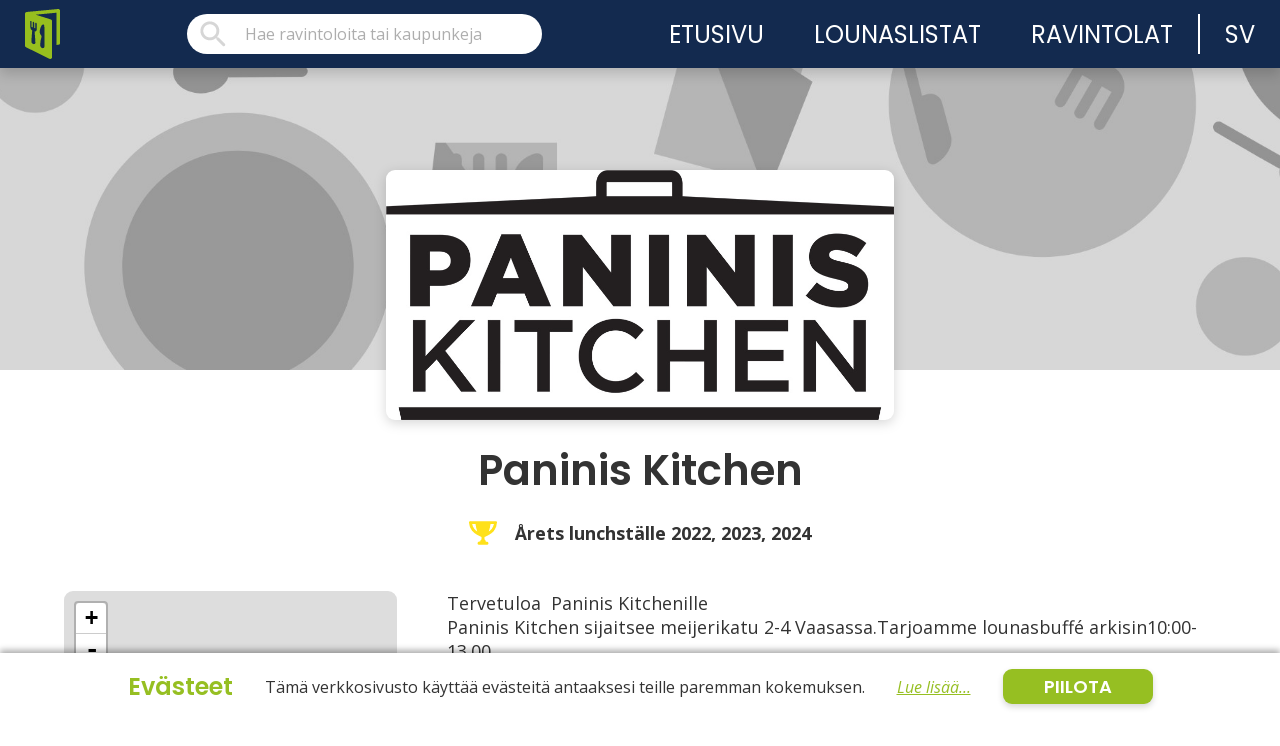

--- FILE ---
content_type: text/html; charset=UTF-8
request_url: https://www.lounastauko.fi/ravintola/paninis_kitchen/2023/27
body_size: 7480
content:
<!DOCTYPE html>
<html lang='fi'>
<head>
    
    <!-- Google tag (gtag.js) -->
    <script async src="https://www.googletagmanager.com/gtag/js?id=G-VNKZETLP27"></script>
    <script>
    window.dataLayer = window.dataLayer || [];
    function gtag(){dataLayer.push(arguments);}
    gtag('js', new Date());

    gtag('config', 'G-VNKZETLP27');
    </script>
    <meta charset='UTF-8'>
    <meta name='viewport' content='width=device-width, initial-scale=1.0'>
    <meta http-equiv='X-UA-Compatible' content='ie=edge'>
    <meta name='theme-color' content='#132A4F'>
    <meta name='token' content='3ca5fcee4e3ab69fe0aa9001b142374b30c6a9fa3ef6e80697'>
    <meta name='description' content='Tervetuloa  Paninis Kitchenille
Paninis Kitchen sijaitsee meijerikatu 2-4 Vaasassa.Tarjoamme lounasbuffé arkisin10:00-13.00

Paninis Kitchen lounas kahvila Mini-manin tiloissa tarj...'>    <meta property='og:image' content='https://www.lounastauko.fi/media/uploads/lr_5e29c98e2dfb1lunchlogo_135_big.jpeg'> 
    <link rel='shortcut icon' href='/media/logos/icon_logo_large.png'>
    <link rel='icon' href='/media/logos/icon_logo_large.png'>
    
    <link href='https://fonts.googleapis.com/css?family=Open+Sans:400,400i,700|Poppins:400,500,600,900&display=swap' rel='stylesheet'>

    <link rel='stylesheet' type='text/css' href='/style/css/main.css?v=1.1.0'>
    
    <script src='/scripts/api/jquery-3.4.1.min.js' defer></script>

    <title>Paninis Kitchen</title>
</head>
<body>
        <div id='page'>
        <nav>
    <a id='search-button' class='nav-button'><svg xmlns="http://www.w3.org/2000/svg" width="24" height="24" viewBox="0 0 24 24"><path fill="none" d="M0 0h24v24H0V0z"/><path d="M15.5 14h-.79l-.28-.27c1.2-1.4 1.82-3.31 1.48-5.34-.47-2.78-2.79-5-5.59-5.34-4.23-.52-7.79 3.04-7.27 7.27.34 2.8 2.56 5.12 5.34 5.59 2.03.34 3.94-.28 5.34-1.48l.27.28v.79l4.25 4.25c.41.41 1.08.41 1.49 0 .41-.41.41-1.08 0-1.49L15.5 14zm-6 0C7.01 14 5 11.99 5 9.5S7.01 5 9.5 5 14 7.01 14 9.5 11.99 14 9.5 14z"/></svg></a>

    <a id='page-logo' href='/'>
        <img id='logo' src='/media/logos/lounastauko_logo.svg' alt='lounastauko'>
        <img id='logo-icon' src='/media/logos/icon_logo.svg' alt='lounastauko'>
    </a>

    <div class='search-group'>
        <label id='search' for='search-field'>
            <svg xmlns="http://www.w3.org/2000/svg" width="24" height="24" viewBox="0 0 24 24"><path fill="none" d="M0 0h24v24H0V0z"/><path d="M15.5 14h-.79l-.28-.27c1.2-1.4 1.82-3.31 1.48-5.34-.47-2.78-2.79-5-5.59-5.34-4.23-.52-7.79 3.04-7.27 7.27.34 2.8 2.56 5.12 5.34 5.59 2.03.34 3.94-.28 5.34-1.48l.27.28v.79l4.25 4.25c.41.41 1.08.41 1.49 0 .41-.41.41-1.08 0-1.49L15.5 14zm-6 0C7.01 14 5 11.99 5 9.5S7.01 5 9.5 5 14 7.01 14 9.5 11.99 14 9.5 14z"/></svg>
            <label for='search-field' class='screen-reader'>Hae ravintoloita tai kaupunkeja</label>
            <input id='search-field' name='search' type='search' placeholder='Hae ravintoloita tai kaupunkeja'>
        </label>

        <div id='search-results' class='display-none'></div>
    </div>

    <a id='menu-button' class='nav-button'>
        <span></span>
        <span></span>
        <span></span>
    </a>

    <div id='nav-links'>
                    <div class='nav-link-container '>
                                    <a class='nav-link ' href='/'><span class='nav-link-text'><svg xmlns="http://www.w3.org/2000/svg" width="24" height="24" viewBox="0 0 24 24"><path fill="none" d="M0 0h24v24H0V0z"/><path d="M10 19v-5h4v5c0 .55.45 1 1 1h3c.55 0 1-.45 1-1v-7h1.7c.46 0 .68-.57.33-.87L12.67 3.6c-.38-.34-.96-.34-1.34 0l-8.36 7.53c-.34.3-.13.87.33.87H5v7c0 .55.45 1 1 1h3c.55 0 1-.45 1-1z"/></svg>etusivu</span></a>
                            </div>
                    <div class='nav-link-container expandable'>
                                    <a class='nav-link ' href='/kaupunkeja'><span class='nav-link-text'><svg xmlns="http://www.w3.org/2000/svg" width="24" height="24" viewBox="0 0 24 24"><path fill="none" d="M0 0h24v24H0V0z"/><path d="M8.1 13.34l2.83-2.83-6.19-6.18c-.48-.48-1.31-.35-1.61.27-.71 1.49-.45 3.32.78 4.56l4.19 4.18zm6.78-1.81c1.53.71 3.68.21 5.27-1.38 1.91-1.91 2.28-4.65.81-6.12-1.46-1.46-4.2-1.1-6.12.81-1.59 1.59-2.09 3.74-1.38 5.27L4.4 19.17c-.39.39-.39 1.02 0 1.41.39.39 1.02.39 1.41 0L12 14.41l6.18 6.18c.39.39 1.02.39 1.41 0 .39-.39.39-1.02 0-1.41L13.41 13l1.47-1.47z"/></svg>lounaslistat</span><span class='expand-dropdown'><svg xmlns="http://www.w3.org/2000/svg" width="24" height="24" viewBox="0 0 24 24"><path opacity=".87" fill="none" d="M24 24H0V0h24v24z"/><path d="M7.38 21.01c.49.49 1.28.49 1.77 0l8.31-8.31c.39-.39.39-1.02 0-1.41L9.15 2.98c-.49-.49-1.28-.49-1.77 0s-.49 1.28 0 1.77L14.62 12l-7.25 7.25c-.48.48-.48 1.28.01 1.76z"/></svg></span></a>
                
                    <div class='dropdown'>
                        <div class='cities-dropdown'>
                                                            <a class='city-link' href='/bromarv'><svg xmlns="http://www.w3.org/2000/svg" width="24" height="24" viewBox="0 0 24 24"><path fill="none" d="M0 0h24v24H0V0z"/><path d="M15 11V5.83c0-.53-.21-1.04-.59-1.41L12.7 2.71c-.39-.39-1.02-.39-1.41 0l-1.7 1.7C9.21 4.79 9 5.3 9 5.83V7H5c-1.1 0-2 .9-2 2v10c0 1.1.9 2 2 2h14c1.1 0 2-.9 2-2v-6c0-1.1-.9-2-2-2h-4zm-8 8H5v-2h2v2zm0-4H5v-2h2v2zm0-4H5V9h2v2zm6 8h-2v-2h2v2zm0-4h-2v-2h2v2zm0-4h-2V9h2v2zm0-4h-2V5h2v2zm6 12h-2v-2h2v2zm0-4h-2v-2h2v2z"/></svg>Bromarv</a>
                                                            <a class='city-link' href='/hanko'><svg xmlns="http://www.w3.org/2000/svg" width="24" height="24" viewBox="0 0 24 24"><path fill="none" d="M0 0h24v24H0V0z"/><path d="M15 11V5.83c0-.53-.21-1.04-.59-1.41L12.7 2.71c-.39-.39-1.02-.39-1.41 0l-1.7 1.7C9.21 4.79 9 5.3 9 5.83V7H5c-1.1 0-2 .9-2 2v10c0 1.1.9 2 2 2h14c1.1 0 2-.9 2-2v-6c0-1.1-.9-2-2-2h-4zm-8 8H5v-2h2v2zm0-4H5v-2h2v2zm0-4H5V9h2v2zm6 8h-2v-2h2v2zm0-4h-2v-2h2v2zm0-4h-2V9h2v2zm0-4h-2V5h2v2zm6 12h-2v-2h2v2zm0-4h-2v-2h2v2z"/></svg>Hanko</a>
                                                            <a class='city-link' href='/karjaa'><svg xmlns="http://www.w3.org/2000/svg" width="24" height="24" viewBox="0 0 24 24"><path fill="none" d="M0 0h24v24H0V0z"/><path d="M15 11V5.83c0-.53-.21-1.04-.59-1.41L12.7 2.71c-.39-.39-1.02-.39-1.41 0l-1.7 1.7C9.21 4.79 9 5.3 9 5.83V7H5c-1.1 0-2 .9-2 2v10c0 1.1.9 2 2 2h14c1.1 0 2-.9 2-2v-6c0-1.1-.9-2-2-2h-4zm-8 8H5v-2h2v2zm0-4H5v-2h2v2zm0-4H5V9h2v2zm6 8h-2v-2h2v2zm0-4h-2v-2h2v2zm0-4h-2V9h2v2zm0-4h-2V5h2v2zm6 12h-2v-2h2v2zm0-4h-2v-2h2v2z"/></svg>Karjaa</a>
                                                            <a class='city-link' href='/pietarsaari'><svg xmlns="http://www.w3.org/2000/svg" width="24" height="24" viewBox="0 0 24 24"><path fill="none" d="M0 0h24v24H0V0z"/><path d="M15 11V5.83c0-.53-.21-1.04-.59-1.41L12.7 2.71c-.39-.39-1.02-.39-1.41 0l-1.7 1.7C9.21 4.79 9 5.3 9 5.83V7H5c-1.1 0-2 .9-2 2v10c0 1.1.9 2 2 2h14c1.1 0 2-.9 2-2v-6c0-1.1-.9-2-2-2h-4zm-8 8H5v-2h2v2zm0-4H5v-2h2v2zm0-4H5V9h2v2zm6 8h-2v-2h2v2zm0-4h-2v-2h2v2zm0-4h-2V9h2v2zm0-4h-2V5h2v2zm6 12h-2v-2h2v2zm0-4h-2v-2h2v2z"/></svg>Pietarsaari</a>
                                                            <a class='city-link' href='/tammisaari'><svg xmlns="http://www.w3.org/2000/svg" width="24" height="24" viewBox="0 0 24 24"><path fill="none" d="M0 0h24v24H0V0z"/><path d="M15 11V5.83c0-.53-.21-1.04-.59-1.41L12.7 2.71c-.39-.39-1.02-.39-1.41 0l-1.7 1.7C9.21 4.79 9 5.3 9 5.83V7H5c-1.1 0-2 .9-2 2v10c0 1.1.9 2 2 2h14c1.1 0 2-.9 2-2v-6c0-1.1-.9-2-2-2h-4zm-8 8H5v-2h2v2zm0-4H5v-2h2v2zm0-4H5V9h2v2zm6 8h-2v-2h2v2zm0-4h-2v-2h2v2zm0-4h-2V9h2v2zm0-4h-2V5h2v2zm6 12h-2v-2h2v2zm0-4h-2v-2h2v2z"/></svg>Tammisaari</a>
                                                            <a class='city-link' href='/tenhola'><svg xmlns="http://www.w3.org/2000/svg" width="24" height="24" viewBox="0 0 24 24"><path fill="none" d="M0 0h24v24H0V0z"/><path d="M15 11V5.83c0-.53-.21-1.04-.59-1.41L12.7 2.71c-.39-.39-1.02-.39-1.41 0l-1.7 1.7C9.21 4.79 9 5.3 9 5.83V7H5c-1.1 0-2 .9-2 2v10c0 1.1.9 2 2 2h14c1.1 0 2-.9 2-2v-6c0-1.1-.9-2-2-2h-4zm-8 8H5v-2h2v2zm0-4H5v-2h2v2zm0-4H5V9h2v2zm6 8h-2v-2h2v2zm0-4h-2v-2h2v2zm0-4h-2V9h2v2zm0-4h-2V5h2v2zm6 12h-2v-2h2v2zm0-4h-2v-2h2v2z"/></svg>Tenhola</a>
                                                            <a class='city-link' href='/vaasa'><svg xmlns="http://www.w3.org/2000/svg" width="24" height="24" viewBox="0 0 24 24"><path fill="none" d="M0 0h24v24H0V0z"/><path d="M15 11V5.83c0-.53-.21-1.04-.59-1.41L12.7 2.71c-.39-.39-1.02-.39-1.41 0l-1.7 1.7C9.21 4.79 9 5.3 9 5.83V7H5c-1.1 0-2 .9-2 2v10c0 1.1.9 2 2 2h14c1.1 0 2-.9 2-2v-6c0-1.1-.9-2-2-2h-4zm-8 8H5v-2h2v2zm0-4H5v-2h2v2zm0-4H5V9h2v2zm6 8h-2v-2h2v2zm0-4h-2v-2h2v2zm0-4h-2V9h2v2zm0-4h-2V5h2v2zm6 12h-2v-2h2v2zm0-4h-2v-2h2v2z"/></svg>Vaasa</a>
                                                    </div>
                    </div>
                            </div>
                    <div class='nav-link-container '>
                                    <a class='nav-link ' href='/ravintolat'><span class='nav-link-text'><svg xmlns="http://www.w3.org/2000/svg" width="24" height="24" viewBox="0 0 24 24"><path fill="none" d="M0 0h24v24H0V0z"/><path d="M12 2C8.13 2 5 5.13 5 9c0 4.17 4.42 9.92 6.24 12.11.4.48 1.13.48 1.53 0C14.58 18.92 19 13.17 19 9c0-3.87-3.13-7-7-7zm0 9.5c-1.38 0-2.5-1.12-2.5-2.5s1.12-2.5 2.5-2.5 2.5 1.12 2.5 2.5-1.12 2.5-2.5 2.5z"/></svg>ravintolat</span></a>
                            </div>
        
        <figure id='nav-line'></figure>

                                    <div class='nav-link-container'>
                    <a id='language-switch' class='nav-link' href='http://lunchpaus.fi/ravintola/paninis_kitchen/2023/27'><svg xmlns="http://www.w3.org/2000/svg" width="24" height="24" viewBox="0 0 24 24"><path fill="none" d="M0 0h24v24H0V0z"/><path d="M11.99 2C6.47 2 2 6.48 2 12s4.47 10 9.99 10C17.52 22 22 17.52 22 12S17.52 2 11.99 2zm6.93 6h-2.95c-.32-1.25-.78-2.45-1.38-3.56 1.84.63 3.37 1.91 4.33 3.56zM12 4.04c.83 1.2 1.48 2.53 1.91 3.96h-3.82c.43-1.43 1.08-2.76 1.91-3.96zM4.26 14C4.1 13.36 4 12.69 4 12s.1-1.36.26-2h3.38c-.08.66-.14 1.32-.14 2s.06 1.34.14 2H4.26zm.82 2h2.95c.32 1.25.78 2.45 1.38 3.56-1.84-.63-3.37-1.9-4.33-3.56zm2.95-8H5.08c.96-1.66 2.49-2.93 4.33-3.56C8.81 5.55 8.35 6.75 8.03 8zM12 19.96c-.83-1.2-1.48-2.53-1.91-3.96h3.82c-.43 1.43-1.08 2.76-1.91 3.96zM14.34 14H9.66c-.09-.66-.16-1.32-.16-2s.07-1.35.16-2h4.68c.09.65.16 1.32.16 2s-.07 1.34-.16 2zm.25 5.56c.6-1.11 1.06-2.31 1.38-3.56h2.95c-.96 1.65-2.49 2.93-4.33 3.56zM16.36 14c.08-.66.14-1.32.14-2s-.06-1.34-.14-2h3.38c.16.64.26 1.31.26 2s-.1 1.36-.26 2h-3.38z"/></svg>sv</a>
                </div>
                                            </div>

    <div id='city-icon-template' class='display-none'><svg xmlns="http://www.w3.org/2000/svg" width="24" height="24" viewBox="0 0 24 24"><path fill="none" d="M0 0h24v24H0V0z"/><path d="M15 11V5.83c0-.53-.21-1.04-.59-1.41L12.7 2.71c-.39-.39-1.02-.39-1.41 0l-1.7 1.7C9.21 4.79 9 5.3 9 5.83V7H5c-1.1 0-2 .9-2 2v10c0 1.1.9 2 2 2h14c1.1 0 2-.9 2-2v-6c0-1.1-.9-2-2-2h-4zm-8 8H5v-2h2v2zm0-4H5v-2h2v2zm0-4H5V9h2v2zm6 8h-2v-2h2v2zm0-4h-2v-2h2v2zm0-4h-2V9h2v2zm0-4h-2V5h2v2zm6 12h-2v-2h2v2zm0-4h-2v-2h2v2z"/></svg></div>
    <div id='location-icon-template' class='display-none'><svg xmlns="http://www.w3.org/2000/svg" width="24" height="24" viewBox="0 0 24 24"><path fill="none" d="M0 0h24v24H0V0z"/><path d="M8.1 13.34l2.83-2.83-6.19-6.18c-.48-.48-1.31-.35-1.61.27-.71 1.49-.45 3.32.78 4.56l4.19 4.18zm6.78-1.81c1.53.71 3.68.21 5.27-1.38 1.91-1.91 2.28-4.65.81-6.12-1.46-1.46-4.2-1.1-6.12.81-1.59 1.59-2.09 3.74-1.38 5.27L4.4 19.17c-.39.39-.39 1.02 0 1.41.39.39 1.02.39 1.41 0L12 14.41l6.18 6.18c.39.39 1.02.39 1.41 0 .39-.39.39-1.02 0-1.41L13.41 13l1.47-1.47z"/></svg></div>

    <script src='/scripts/nav.js' defer></script>
</nav>        <div id='content'>
                <header class=''>
        <div class='header-block image-section restaurant-banner'>
            <div class='image-block single content' style='background-image: url("/media/core/banner.jpg");'></div>
        </div>
    </header>
    
    <main id='restaurant-page'>
        <div class='restaurant-logo-container'><div class='restaurant-logo image-section'><img class='single' src='/media/uploads/5e29c98e2dfb1lunchlogo_135_big.jpg' alt='lunchlogo_135_big.jpg' onerror='this.onerror=null; this.src="/media/core/broken.jpg"'></div></div>        <h1 class='restaurant-name has-logo'>Paninis Kitchen</h1>
        <p class='restaurant-awards'><svg xmlns="http://www.w3.org/2000/svg" viewBox="0 0 28.63 24.35"><defs><style>.cls-1</style></defs><title>trophy</title><g id="Layer_2" data-name="Layer 2"><g id="Layer_1-2" data-name="Layer 1"><path class="cls-1" d="M28.63,1.5s0-.07,0-.11a.92.92,0,0,0,0-.16l0-.13c0-.05,0-.1,0-.15L28.47.82A.75.75,0,0,1,28.4.7L28.31.58,28.22.47l-.11-.1L28,.28,27.88.21,27.75.14,27.61.09l-.14,0-.15,0-.11,0H1.42L1.31,0,1.16,0,1,.09.88.14.75.21.63.28a.52.52,0,0,0-.11.1L.41.47.32.58.24.7A.54.54,0,0,0,.17.83.67.67,0,0,0,.11,1a.88.88,0,0,0,0,.15.7.7,0,0,0,0,.14A.78.78,0,0,0,0,1.4s0,.06,0,.1v.08A15,15,0,0,0,3.19,10c2.37,2.86,7,5.08,9,5.93a4.3,4.3,0,0,0,.48.24v2.72a3,3,0,0,0-.68.61,3,3,0,0,0-.6,1.47h-.95a1.68,1.68,0,0,0-1.68,1.67h0a1.68,1.68,0,0,0,1.68,1.67h7.8a1.67,1.67,0,0,0,1.67-1.67h0A1.67,1.67,0,0,0,18.22,21h-1a2.87,2.87,0,0,0-.6-1.47,3.45,3.45,0,0,0-.5-.51c-.06,0-.12-.06-.17-.1V16.25c.55-.22,6.73-2.76,9.59-6.31a15.18,15.18,0,0,0,3.05-8.36V1.5ZM5.53,8.15A12,12,0,0,1,3.2,3H6.68a35,35,0,0,0,1.74,7.59A12.84,12.84,0,0,1,5.53,8.15Zm17.68-.06a13.16,13.16,0,0,1-3,2.59A34.9,34.9,0,0,0,22,3h3.49A12,12,0,0,1,23.21,8.09Z"/></g></g></svg>Årets lunchställe 2022,  2023,  2024</p>
        

        <div class='organizer'>
            <div class='side-content'>
                <div class='restaurant-location'>
                    <div id='map-container' data-lat='63.10327769162541' data-lng='21.631082296371464'></div>
                    <script src='https://cdnjs.cloudflare.com/ajax/libs/leaflet/1.0.3/leaflet.js' defer></script>
                    <script src='https://cdn.maptiler.com/mapbox-gl-js/v0.53.0/mapbox-gl.js' defer></script>
                    <script src='https://cdn.maptiler.com/mapbox-gl-leaflet/latest/leaflet-mapbox-gl.js' defer></script>
                    <script src='https://cdn.maptiler.com/maptiler-geocoder/v1.1.0/maptiler-geocoder.js'></script>
                    <link rel='stylesheet' href='https://cdnjs.cloudflare.com/ajax/libs/leaflet/1.0.3/leaflet.css'>
                    <link rel='stylesheet' href='https://cdn.maptiler.com/mapbox-gl-js/v0.53.0/mapbox-gl.css'>
                    <link rel='stylesheet' href='https://cdn.maptiler.com/maptiler-geocoder/v1.1.0/maptiler-geocoder.css'>
                </div>

                <address class='info-points'>
                    <span class='address-point'><svg xmlns="http://www.w3.org/2000/svg" width="24" height="24" viewBox="0 0 24 24"><path fill="none" d="M0 0h24v24H0V0z"/><path d="M12 2C8.13 2 5 5.13 5 9c0 4.17 4.42 9.92 6.24 12.11.4.48 1.13.48 1.53 0C14.58 18.92 19 13.17 19 9c0-3.87-3.13-7-7-7zm0 9.5c-1.38 0-2.5-1.12-2.5-2.5s1.12-2.5 2.5-2.5 2.5 1.12 2.5 2.5-1.12 2.5-2.5 2.5z"/></svg><span class='address'>Meijerikatu 2-4 ja Laivakatu13</span></span>
                                            <span class='info-point'><svg xmlns="http://www.w3.org/2000/svg" width="24" height="24" viewBox="0 0 24 24"><path fill="none" d="M0 0h24v24H0V0z"/><path d="M19.23 15.26l-2.54-.29c-.61-.07-1.21.14-1.64.57l-1.84 1.84c-2.83-1.44-5.15-3.75-6.59-6.59l1.85-1.85c.43-.43.64-1.03.57-1.64l-.29-2.52c-.12-1.01-.97-1.77-1.99-1.77H5.03c-1.13 0-2.07.94-2 2.07.53 8.54 7.36 15.36 15.89 15.89 1.13.07 2.07-.87 2.07-2v-1.73c.01-1.01-.75-1.86-1.76-1.98z"/></svg>050-4334170</span>
                                            <span class='info-point'><svg xmlns="http://www.w3.org/2000/svg" width="24" height="24" viewBox="0 0 24 24"><path fill="none" d="M0 0h24v24H0V0z"/><path d="M20 4H4c-1.1 0-1.99.9-1.99 2L2 18c0 1.1.9 2 2 2h16c1.1 0 2-.9 2-2V6c0-1.1-.9-2-2-2zm-.4 4.25l-7.07 4.42c-.32.2-.74.2-1.06 0L4.4 8.25c-.25-.16-.4-.43-.4-.72 0-.67.73-1.07 1.3-.72L12 11l6.7-4.19c.57-.35 1.3.05 1.3.72 0 .29-.15.56-.4.72z"/></svg>info@paniniskitchen.fi</span>
                                            <span class='info-point'><svg xmlns="http://www.w3.org/2000/svg" width="24" height="24" viewBox="0 0 24 24"><path fill="none" d="M0 0h24v24H0V0z"/><path d="M10 19v-5h4v5c0 .55.45 1 1 1h3c.55 0 1-.45 1-1v-7h1.7c.46 0 .68-.57.33-.87L12.67 3.6c-.38-.34-.96-.34-1.34 0l-8.36 7.53c-.34.3-.13.87.33.87H5v7c0 .55.45 1 1 1h3c.55 0 1-.45 1-1z"/></svg>www.paniniskitchen.fi</span>
                                            <span class='info-point'><svg xmlns="http://www.w3.org/2000/svg" width="24" height="24" viewBox="0 0 24 24"><path fill="none" d="M0 0h24v24H0V0z"/><path d="M19.23 15.26l-2.54-.29c-.61-.07-1.21.14-1.64.57l-1.84 1.84c-2.83-1.44-5.15-3.75-6.59-6.59l1.85-1.85c.43-.43.64-1.03.57-1.64l-.29-2.52c-.12-1.01-.97-1.77-1.99-1.77H5.03c-1.13 0-2.07.94-2 2.07.53 8.54 7.36 15.36 15.89 15.89 1.13.07 2.07-.87 2.07-2v-1.73c.01-1.01-.75-1.86-1.76-1.98z"/></svg>0504358514</span>
                                    </address>

                <div class='opening-hours'>
                    <div class='hours'>
                        <h4>Aukioloajat</h4>
                        
                            <span class='day '>
                                <span>maanantai</span>
                                <span class='edit-hours'>09:00 - 16:00</span>
                                <span class='closed'>SULJETTU</span>
                            </span>

                        
                            <span class='day '>
                                <span>tiistai</span>
                                <span class='edit-hours'>09:00 - 16:00</span>
                                <span class='closed'>SULJETTU</span>
                            </span>

                        
                            <span class='day '>
                                <span>keskiviikko</span>
                                <span class='edit-hours'>09:00 - 16:00</span>
                                <span class='closed'>SULJETTU</span>
                            </span>

                        
                            <span class='day '>
                                <span>torstai</span>
                                <span class='edit-hours'>09:00 - 16:00</span>
                                <span class='closed'>SULJETTU</span>
                            </span>

                        
                            <span class='day '>
                                <span>perjantai</span>
                                <span class='edit-hours'>09:00 - 16:00</span>
                                <span class='closed'>SULJETTU</span>
                            </span>

                        
                            <span class='day '>
                                <span>lauantai</span>
                                <span class='edit-hours'>10:00 - 16:00</span>
                                <span class='closed'>SULJETTU</span>
                            </span>

                        
                            <span class='day closed'>
                                <span>sunnuntai</span>
                                <span class='edit-hours'> - </span>
                                <span class='closed'>SULJETTU</span>
                            </span>

                                            </div>
                                    </div>
            </div>

                            <div class='page-content'>
                    
    
            <div class='block-section block-align-left'>
            <p class='text-block'>Tervetuloa  Paninis Kitchenille
Paninis Kitchen sijaitsee meijerikatu 2-4 Vaasassa.Tarjoamme lounasbuffé arkisin10:00-13.00

Paninis Kitchen lounas kahvila Mini-manin tiloissa tarjoilee makea ,suolaista kahvin kanssa ja takeaway ruokaa arkisin 09:00-16:00, lounasbuffé arkisin 10.00-15.00, lauantaibuffé   11:00-15:00<b>    
</b>
Lounasbuffe sisältää kattava salaattipöytä,3 lämminruoka vaihtoehtoa,tuore leipä,ruokajuomat kahvi tai tee.
Kaikki ruuat myös Take Away !
Pidätämme oikeudet muutoksiin menuuseen</p>
        </div>
    
    
    
    
    
    
    
                </div>
                    </div>


                    <div class='week-selector-group'>
                <div></div>
                <div id='restaurant-week-selector' class='lunchlist-week-selector'>
                    
                    <div class='dropdown'>

                        <div class='selected'>
                            <span class='week-number'><svg xmlns="http://www.w3.org/2000/svg" width="24" height="24" viewBox="0 0 24 24"><path fill="none" d="M0 0h24v24H0V0z"/><path d="M19 3h-1V2c0-.55-.45-1-1-1s-1 .45-1 1v1H8V2c0-.55-.45-1-1-1s-1 .45-1 1v1H5c-1.11 0-1.99.9-1.99 2L3 19c0 1.1.89 2 2 2h14c1.1 0 2-.9 2-2V5c0-1.1-.9-2-2-2zm-1 16H6c-.55 0-1-.45-1-1V8h14v10c0 .55-.45 1-1 1zM8 10h3c.55 0 1 .45 1 1v3c0 .55-.45 1-1 1H8c-.55 0-1-.45-1-1v-3c0-.55.45-1 1-1z"/></svg> 27</span>
                            <span class='week-date'>03.07.23 - 09.07.23</span>
                            <div class='dropdown-icon'><svg xmlns="http://www.w3.org/2000/svg" width="24" height="24" viewBox="0 0 24 24"><path opacity=".87" fill="none" d="M24 24H0V0h24v24z"/><path d="M7.38 21.01c.49.49 1.28.49 1.77 0l8.31-8.31c.39-.39.39-1.02 0-1.41L9.15 2.98c-.49-.49-1.28-.49-1.77 0s-.49 1.28 0 1.77L14.62 12l-7.25 7.25c-.48.48-.48 1.28.01 1.76z"/></svg></div>
                        </div>
                        <div class='dropdown-list'>
                            
                                                            <a class='week ' href='/ravintola/paninis_kitchen/2026/04'>
                                    <span class='week-number'> 04</span>
                                    <span class='week-date'>19.01.26 - 25.01.26</span>
                                    <div class='week-status status-'></div>
                                </a>
                                                            <a class='week ' href='/ravintola/paninis_kitchen/2026/05'>
                                    <span class='week-number'> 05</span>
                                    <span class='week-date'>26.01.26 - 01.02.26</span>
                                    <div class='week-status status-'></div>
                                </a>
                                                            <a class='week ' href='/ravintola/paninis_kitchen/2026/06'>
                                    <span class='week-number'> 06</span>
                                    <span class='week-date'>02.02.26 - 08.02.26</span>
                                    <div class='week-status status-'></div>
                                </a>
                                                            <a class='week ' href='/ravintola/paninis_kitchen/2026/07'>
                                    <span class='week-number'> 07</span>
                                    <span class='week-date'>09.02.26 - 15.02.26</span>
                                    <div class='week-status status-'></div>
                                </a>
                                                            <a class='week ' href='/ravintola/paninis_kitchen/2026/08'>
                                    <span class='week-number'> 08</span>
                                    <span class='week-date'>16.02.26 - 22.02.26</span>
                                    <div class='week-status status-'></div>
                                </a>
                                                            <a class='week ' href='/ravintola/paninis_kitchen/2026/09'>
                                    <span class='week-number'> 09</span>
                                    <span class='week-date'>23.02.26 - 01.03.26</span>
                                    <div class='week-status status-'></div>
                                </a>
                                                            <a class='week ' href='/ravintola/paninis_kitchen/2026/10'>
                                    <span class='week-number'> 10</span>
                                    <span class='week-date'>02.03.26 - 08.03.26</span>
                                    <div class='week-status status-'></div>
                                </a>
                                                            <a class='week ' href='/ravintola/paninis_kitchen/2026/11'>
                                    <span class='week-number'> 11</span>
                                    <span class='week-date'>09.03.26 - 15.03.26</span>
                                    <div class='week-status status-'></div>
                                </a>
                                                            <a class='week ' href='/ravintola/paninis_kitchen/2026/12'>
                                    <span class='week-number'> 12</span>
                                    <span class='week-date'>16.03.26 - 22.03.26</span>
                                    <div class='week-status status-'></div>
                                </a>
                                                            <a class='week ' href='/ravintola/paninis_kitchen/2026/13'>
                                    <span class='week-number'> 13</span>
                                    <span class='week-date'>23.03.26 - 29.03.26</span>
                                    <div class='week-status status-'></div>
                                </a>
                                                            <a class='week ' href='/ravintola/paninis_kitchen/2026/14'>
                                    <span class='week-number'> 14</span>
                                    <span class='week-date'>30.03.26 - 05.04.26</span>
                                    <div class='week-status status-'></div>
                                </a>
                                                    </div>
                    </div>       

                                    </div>

                <div id='print-page'><svg xmlns="http://www.w3.org/2000/svg" width="24" height="24" viewBox="0 0 24 24"><path fill="none" d="M0 0h24v24H0V0z"/><path d="M19 8H5c-1.66 0-3 1.34-3 3v4c0 1.1.9 2 2 2h2v2c0 1.1.9 2 2 2h8c1.1 0 2-.9 2-2v-2h2c1.1 0 2-.9 2-2v-4c0-1.66-1.34-3-3-3zm-4 11H9c-.55 0-1-.45-1-1v-4h8v4c0 .55-.45 1-1 1zm4-7c-.55 0-1-.45-1-1s.45-1 1-1 1 .45 1 1-.45 1-1 1zm-2-9H7c-.55 0-1 .45-1 1v2c0 .55.45 1 1 1h10c.55 0 1-.45 1-1V4c0-.55-.45-1-1-1z"/></svg></div>
            </div>

            <div class='week-lunchlists'>
                <div class='center'>

                                            
                            <div class='lunchlist  '>
                                <div class='top'>
                                    <div class='group'>
                                        <div>
                                            <span class='day'>maanantai</span>
                                            <span class='week'>v.27</span>
                                        </div>
                                        <span class='date'>03.07.2023</span>
                                    </div>
                                    <div class='lunchtime'>
                                        <span class='print-lunchtime'>Lounasaika:</span>
                                                                                    <span><span class='time-start'>10:00</span>-<span class='time-end'>15:00</span></span>
                                                                            </div>

                                    <span class='print-price'>Hinta</span>
                                </div>

                                                                    <div class='list'>

                                        <span class='list-titles'>
                                            <span class='column-title'>Lounasvaihtoehto</span>
                                            <span class='column-title'>Hinta</span>
                                        </span>

                                        
                                            <div class='lunch-block'>
                                                <div class='lunch-items'>
                                                                                                            <div class='item'>
                                                            <div class='item-name'>
                                                                <p class='name focus'>Jauhelihakastike</p>
                                                            </div>

                                                            <div class='item-allergies l g '>
                                                                                                                                    <p class='item-allergy l' >l</p>
                                                                                                                                    <p class='item-allergy g' >g</p>
                                                                                                                            </div>
                                                        </div>
                                                                                                            <div class='item'>
                                                            <div class='item-name'>
                                                                <p class='name focus'>Kanareisipala,teriyakikastike ja pähkinöitä</p>
                                                            </div>

                                                            <div class='item-allergies l '>
                                                                                                                                    <p class='item-allergy l' >l</p>
                                                                                                                            </div>
                                                        </div>
                                                                                                            <div class='item'>
                                                            <div class='item-name'>
                                                                <p class='name focus'>Lämmin kasvislisuke</p>
                                                            </div>

                                                            <div class='item-allergies l g k '>
                                                                                                                                    <p class='item-allergy l' >l</p>
                                                                                                                                    <p class='item-allergy g' >g</p>
                                                                                                                                    <p class='item-allergy k' >k</p>
                                                                                                                            </div>
                                                        </div>
                                                                                                    </div>
                                                <span class='lunch-price'>11.50€</span>
                                            </div>
                                            
                                        
                                            <div class='lunch-block'>
                                                <div class='lunch-items'>
                                                                                                            <div class='item'>
                                                            <div class='item-name'>
                                                                <p class='name focus'>Lihakeitto+Salaattipöytä</p>
                                                            </div>

                                                            <div class='item-allergies l g '>
                                                                                                                                    <p class='item-allergy l' >l</p>
                                                                                                                                    <p class='item-allergy g' >g</p>
                                                                                                                            </div>
                                                        </div>
                                                                                                    </div>
                                                <span class='lunch-price'>9.00€</span>
                                            </div>
                                            
                                        
                                    </div>
                                                            </div>
                                            
                            <div class='lunchlist  '>
                                <div class='top'>
                                    <div class='group'>
                                        <div>
                                            <span class='day'>tiistai</span>
                                            <span class='week'>v.27</span>
                                        </div>
                                        <span class='date'>04.07.2023</span>
                                    </div>
                                    <div class='lunchtime'>
                                        <span class='print-lunchtime'>Lounasaika:</span>
                                                                                    <span><span class='time-start'>10:00</span>-<span class='time-end'>15:00</span></span>
                                                                            </div>

                                    <span class='print-price'>Hinta</span>
                                </div>

                                                                    <div class='list'>

                                        <span class='list-titles'>
                                            <span class='column-title'>Lounasvaihtoehto</span>
                                            <span class='column-title'>Hinta</span>
                                        </span>

                                        
                                            <div class='lunch-block'>
                                                <div class='lunch-items'>
                                                                                                            <div class='item'>
                                                            <div class='item-name'>
                                                                <p class='name focus'>Lihamureke, mustapekka kastike</p>
                                                            </div>

                                                            <div class='item-allergies vl g '>
                                                                                                                                    <p class='item-allergy vl' >vl</p>
                                                                                                                                    <p class='item-allergy g' >g</p>
                                                                                                                            </div>
                                                        </div>
                                                                                                            <div class='item'>
                                                            <div class='item-name'>
                                                                <p class='name focus'>Peruna-Lohilaatikko</p>
                                                            </div>

                                                            <div class='item-allergies l g '>
                                                                                                                                    <p class='item-allergy l' >l</p>
                                                                                                                                    <p class='item-allergy g' >g</p>
                                                                                                                            </div>
                                                        </div>
                                                                                                            <div class='item'>
                                                            <div class='item-name'>
                                                                <p class='name focus'>Kanapasta pestolla</p>
                                                            </div>

                                                            <div class='item-allergies l '>
                                                                                                                                    <p class='item-allergy l' >l</p>
                                                                                                                            </div>
                                                        </div>
                                                                                                    </div>
                                                <span class='lunch-price'>11.50€</span>
                                            </div>
                                            
                                        
                                            <div class='lunch-block'>
                                                <div class='lunch-items'>
                                                                                                            <div class='item'>
                                                            <div class='item-name'>
                                                                <p class='name focus'>Tuorejuustokeitto+Salaattipöytä</p>
                                                            </div>

                                                            <div class='item-allergies l g '>
                                                                                                                                    <p class='item-allergy l' >l</p>
                                                                                                                                    <p class='item-allergy g' >g</p>
                                                                                                                            </div>
                                                        </div>
                                                                                                    </div>
                                                <span class='lunch-price'>9.00€</span>
                                            </div>
                                            
                                        
                                    </div>
                                                            </div>
                                            
                            <div class='lunchlist  '>
                                <div class='top'>
                                    <div class='group'>
                                        <div>
                                            <span class='day'>keskiviikko</span>
                                            <span class='week'>v.27</span>
                                        </div>
                                        <span class='date'>05.07.2023</span>
                                    </div>
                                    <div class='lunchtime'>
                                        <span class='print-lunchtime'>Lounasaika:</span>
                                                                                    <span><span class='time-start'>10:00</span>-<span class='time-end'>15:00</span></span>
                                                                            </div>

                                    <span class='print-price'>Hinta</span>
                                </div>

                                                                    <div class='list'>

                                        <span class='list-titles'>
                                            <span class='column-title'>Lounasvaihtoehto</span>
                                            <span class='column-title'>Hinta</span>
                                        </span>

                                        
                                            <div class='lunch-block'>
                                                <div class='lunch-items'>
                                                                                                            <div class='item'>
                                                            <div class='item-name'>
                                                                <p class='name focus'>Leike,béarnaisekastike tai wienerkastike</p>
                                                            </div>

                                                            <div class='item-allergies vl '>
                                                                                                                                    <p class='item-allergy vl' >vl</p>
                                                                                                                            </div>
                                                        </div>
                                                                                                            <div class='item'>
                                                            <div class='item-name'>
                                                                <p class='name focus'>Uunimakkara</p>
                                                            </div>

                                                            <div class='item-allergies l g '>
                                                                                                                                    <p class='item-allergy l' >l</p>
                                                                                                                                    <p class='item-allergy g' >g</p>
                                                                                                                            </div>
                                                        </div>
                                                                                                            <div class='item'>
                                                            <div class='item-name'>
                                                                <p class='name focus'>Pasta carbonara</p>
                                                            </div>

                                                            <div class='item-allergies l '>
                                                                                                                                    <p class='item-allergy l' >l</p>
                                                                                                                            </div>
                                                        </div>
                                                                                                    </div>
                                                <span class='lunch-price'>11.50€</span>
                                            </div>
                                            
                                        
                                            <div class='lunch-block'>
                                                <div class='lunch-items'>
                                                                                                            <div class='item'>
                                                            <div class='item-name'>
                                                                <p class='name focus'>Lohikeitto + Salaattipöytä</p>
                                                            </div>

                                                            <div class='item-allergies l g '>
                                                                                                                                    <p class='item-allergy l' >l</p>
                                                                                                                                    <p class='item-allergy g' >g</p>
                                                                                                                            </div>
                                                        </div>
                                                                                                    </div>
                                                <span class='lunch-price'>9.00€</span>
                                            </div>
                                            
                                        
                                    </div>
                                                            </div>
                                            
                            <div class='lunchlist  '>
                                <div class='top'>
                                    <div class='group'>
                                        <div>
                                            <span class='day'>torstai</span>
                                            <span class='week'>v.27</span>
                                        </div>
                                        <span class='date'>06.07.2023</span>
                                    </div>
                                    <div class='lunchtime'>
                                        <span class='print-lunchtime'>Lounasaika:</span>
                                                                                    <span><span class='time-start'>10:00</span>-<span class='time-end'>15:00</span></span>
                                                                            </div>

                                    <span class='print-price'>Hinta</span>
                                </div>

                                                                    <div class='list'>

                                        <span class='list-titles'>
                                            <span class='column-title'>Lounasvaihtoehto</span>
                                            <span class='column-title'>Hinta</span>
                                        </span>

                                        
                                            <div class='lunch-block'>
                                                <div class='lunch-items'>
                                                                                                            <div class='item'>
                                                            <div class='item-name'>
                                                                <p class='name focus'>Kasslerpaisti,balsamicokastike</p>
                                                            </div>

                                                            <div class='item-allergies l g '>
                                                                                                                                    <p class='item-allergy l' >l</p>
                                                                                                                                    <p class='item-allergy g' >g</p>
                                                                                                                            </div>
                                                        </div>
                                                                                                            <div class='item'>
                                                            <div class='item-name'>
                                                                <p class='name focus'>Kanafilé, pistoumajoneesi</p>
                                                            </div>

                                                            <div class='item-allergies g '>
                                                                                                                                    <p class='item-allergy g' >g</p>
                                                                                                                            </div>
                                                        </div>
                                                                                                            <div class='item'>
                                                            <div class='item-name'>
                                                                <p class='name focus'>Lämmin kasvislisuke</p>
                                                            </div>

                                                            <div class='item-allergies k '>
                                                                                                                                    <p class='item-allergy k' >k</p>
                                                                                                                            </div>
                                                        </div>
                                                                                                    </div>
                                                <span class='lunch-price'>11.50€</span>
                                            </div>
                                            
                                        
                                            <div class='lunch-block'>
                                                <div class='lunch-items'>
                                                                                                            <div class='item'>
                                                            <div class='item-name'>
                                                                <p class='name focus'>Hernekeitto+Pannukakku, hilloa ja kermavaahto</p>
                                                            </div>

                                                            <div class='item-allergies '>
                                                                                                                            </div>
                                                        </div>
                                                                                                    </div>
                                                <span class='lunch-price'>9.00€</span>
                                            </div>
                                            
                                        
                                    </div>
                                                            </div>
                                            
                            <div class='lunchlist  '>
                                <div class='top'>
                                    <div class='group'>
                                        <div>
                                            <span class='day'>perjantai</span>
                                            <span class='week'>v.27</span>
                                        </div>
                                        <span class='date'>07.07.2023</span>
                                    </div>
                                    <div class='lunchtime'>
                                        <span class='print-lunchtime'>Lounasaika:</span>
                                                                                    <span><span class='time-start'>10:00</span>-<span class='time-end'>15:00</span></span>
                                                                            </div>

                                    <span class='print-price'>Hinta</span>
                                </div>

                                                                    <div class='list'>

                                        <span class='list-titles'>
                                            <span class='column-title'>Lounasvaihtoehto</span>
                                            <span class='column-title'>Hinta</span>
                                        </span>

                                        
                                            <div class='lunch-block'>
                                                <div class='lunch-items'>
                                                                                                            <div class='item'>
                                                            <div class='item-name'>
                                                                <p class='name focus'>Kokonaisena paistettu porsaan kylki,pippurikastike</p>
                                                            </div>

                                                            <div class='item-allergies l g '>
                                                                                                                                    <p class='item-allergy l' >l</p>
                                                                                                                                    <p class='item-allergy g' >g</p>
                                                                                                                            </div>
                                                        </div>
                                                                                                            <div class='item'>
                                                            <div class='item-name'>
                                                                <p class='name focus'>Paneroitu kampelafilé, kermaviilikastike</p>
                                                            </div>

                                                            <div class='item-allergies l '>
                                                                                                                                    <p class='item-allergy l' >l</p>
                                                                                                                            </div>
                                                        </div>
                                                                                                            <div class='item'>
                                                            <div class='item-name'>
                                                                <p class='name focus'>Perunagratiini</p>
                                                            </div>

                                                            <div class='item-allergies l g '>
                                                                                                                                    <p class='item-allergy l' >l</p>
                                                                                                                                    <p class='item-allergy g' >g</p>
                                                                                                                            </div>
                                                        </div>
                                                                                                    </div>
                                                <span class='lunch-price'>11.50€</span>
                                            </div>
                                            
                                        
                                            <div class='lunch-block'>
                                                <div class='lunch-items'>
                                                                                                            <div class='item'>
                                                            <div class='item-name'>
                                                                <p class='name focus'>Kanttarellikeitto+Salaattipöytä</p>
                                                            </div>

                                                            <div class='item-allergies l g '>
                                                                                                                                    <p class='item-allergy l' >l</p>
                                                                                                                                    <p class='item-allergy g' >g</p>
                                                                                                                            </div>
                                                        </div>
                                                                                                    </div>
                                                <span class='lunch-price'>9.00€</span>
                                            </div>
                                            
                                        
                                    </div>
                                                            </div>
                                            
                            <div class='lunchlist no-info inactive'>
                                <div class='top'>
                                    <div class='group'>
                                        <div>
                                            <span class='day'>lauantai</span>
                                            <span class='week'>v.27</span>
                                        </div>
                                        <span class='date'>08.07.2023</span>
                                    </div>
                                    <div class='lunchtime'>
                                        <span class='print-lunchtime'>Lounasaika:</span>
                                                                                    <span class='message'>
                                                                                                    Ei lounastarjoilua tänään.
                                                                                            </span>
                                                                            </div>

                                    <span class='print-price'>Hinta</span>
                                </div>

                                                            </div>
                                            
                            <div class='lunchlist no-info inactive'>
                                <div class='top'>
                                    <div class='group'>
                                        <div>
                                            <span class='day'>sunnuntai</span>
                                            <span class='week'>v.27</span>
                                        </div>
                                        <span class='date'>09.07.2023</span>
                                    </div>
                                    <div class='lunchtime'>
                                        <span class='print-lunchtime'>Lounasaika:</span>
                                                                                    <span class='message'>
                                                                                                    Ei lounastarjoilua tänään.
                                                                                            </span>
                                                                            </div>

                                    <span class='print-price'>Hinta</span>
                                </div>

                                                            </div>
                                    </div>
            </div>
            </main>

    <div id='display-image'>
        <div class='contain'>
            <div class='contain-image'><img></div>
        </div>
        <span class='close-image'><svg xmlns="http://www.w3.org/2000/svg" width="24" height="24" viewBox="0 0 24 24"><path fill="none" d="M0 0h24v24H0V0z"/><path d="M18.3 5.71c-.39-.39-1.02-.39-1.41 0L12 10.59 7.11 5.7c-.39-.39-1.02-.39-1.41 0-.39.39-.39 1.02 0 1.41L10.59 12 5.7 16.89c-.39.39-.39 1.02 0 1.41.39.39 1.02.39 1.41 0L12 13.41l4.89 4.89c.39.39 1.02.39 1.41 0 .39-.39.39-1.02 0-1.41L13.41 12l4.89-4.89c.38-.38.38-1.02 0-1.4z"/></svg></span>
    </div>

    <div id='print-footer'>
        <div id='print-allergies'>
            <div>
                <span><span class='item-allergy'>M</span> = Maidoton, </span>
                <span><span class='item-allergy'>L</span> = Laktoositon, </span>
                <span><span class='item-allergy'>VL</span> = Vähälaktoosinen, </span>
                <span><span class='item-allergy'>VR</span> = Vähärasvanen, </span>
                <span><span class='item-allergy'>G</span> = Gluteeniton, </span>
                <span><span class='item-allergy'>K</span> = Vegetaarinen</span>
                <span><span class='item-allergy'>V</span> = Vegaani</span>
            </div>
                                                <div class='print-lang'>
                        <span><span class='item-allergy'>M</span> = Mjölkfri, </span>
                        <span><span class='item-allergy'>L</span> = Laktosfri, </span>
                        <span><span class='item-allergy'>VL</span> = Låglaktos, </span>
                        <span><span class='item-allergy'>VR</span> = Låg fetthalt, </span>
                        <span><span class='item-allergy'>G</span> = Glutenfri, </span>
                        <span><span class='item-allergy'>K</span> = Vegetarisk</span>
                        <span><span class='item-allergy'>V</span> = Vegan</span>
                    </div>
                                                                </div>
        <img id='print-logo' src='/media/logos/lounastauko_logo_print.png' alt='lounastauko'>
    </div>

    <script src='/scripts/page.js' defer></script>
    <script src='/scripts/restaurant.js' defer></script>
    <script src='/scripts/favourite.js' defer></script>
        </div>
        <footer>
    <div class='center'>
        <div class='footer-links'>
                            <div class='link-group'>
                    <h4>info</h4>

                                            <a href='/sivu/tietoa_palvelusta'>Tietoa Lounastauko-palvelusta</a>
                                            <a href='/sivu/sisalto'>Sisältö &amp; Vastuu</a>
                                            <a href='/sivu/cookies'>Evästeet</a>
                                            <a href='/sivu/yhteystiedot'>Yhteystiedot</a>
                                    </div>
                            <div class='link-group'>
                    <h4>palvelut</h4>

                                            <a href='/register'>Rekisteröi ravintolasi</a>
                                            <a href='/sivu/mainonta'>Mainonta</a>
                                    </div>
                    </div>

        <a id='login-link' href='/login'>Kirjaudu sisään<svg xmlns="http://www.w3.org/2000/svg" width="24" height="24" viewBox="0 0 24 24"><path d="M0 0h24v24H0z" fill="none"/><path d="M10.09 15.59L11.5 17l5-5-5-5-1.41 1.41L12.67 11H3v2h9.67l-2.58 2.59zM19 3H5c-1.11 0-2 .9-2 2v4h2V5h14v14H5v-4H3v4c0 1.1.89 2 2 2h14c1.1 0 2-.9 2-2V5c0-1.1-.9-2-2-2z"/></svg></a>
    </div>

    <div id='copyright'>
        <p>Copyright © 2019-2026 Kit Fagerholm</p>
    </div>
</footer>    </div>
    
            <div id='cookie-popup'>
            <h3>Evästeet</h3>
            <p>Tämä verkkosivusto käyttää evästeitä antaaksesi teille paremman kokemuksen.</p>
            <a class='text-link' href='/sivu/cookies'>Lue lisää...</a>
            <button id='hide-cookie-popup'>PIILOTA</button>
        </div>

        
    <script src='/scripts/cookie_popup.js' defer></script>
</body>
</html>

--- FILE ---
content_type: text/javascript
request_url: https://www.lounastauko.fi/scripts/page.js
body_size: 410
content:
// Expand image
var expanded = 0;
$('.page-content').on('click', '.image-block.multiple figure', function() {
    expanded = $(this);
    $('#display-image').find('.contain-image img').attr('src', expanded.find('.image').data('full') );

    $('#display-image').show();
    $('body').addClass('prevent-scroll');
});

$('.page-content').on('click', '.image-block.single', function() {
    expanded = $(this);
    $('#display-image').find('.contain-image img').attr('src', expanded.data('full') );

    $('#display-image').show();
    $('body').addClass('prevent-scroll');
});

// Close image
function closeImage() {
    $('#display-image').hide();
    $('body').removeClass('prevent-scroll');
}

// Close image when click on whitespace
$('.contain').click(function(){
    closeImage();
}).find('img').click(function(e) {
    return false;
});

// Click on close
$('.close-image').on('click', function() {
    closeImage();
});

function getSlideshow(e) {
    slideshow = e.parent().find('.slideshow');
    count = slideshow.children().length-1;
    offset = slideshow.data('offset') || 0;
}

function updateSlideshow() {
    if(slideshow.data('offset') < 0)
    slideshow.data('offset', count);
    else if(slideshow.data('offset') > count)
    slideshow.data('offset', 0);
    
    slideshow.children().css('left', -100*slideshow.data('offset')+'%');

    slideshow.parent().find('.slideshow-dots').find('.selected').removeClass('selected');
    slideshow.parent().find('.slideshow-dots').children().eq(slideshow.data('offset')).addClass('selected');
}

// Slideshow
$('.previous').on('click', function() {
    getSlideshow($(this));
    
    slideshow.data('offset', offset-1);
    updateSlideshow();
});

$('.next').on('click', function() {
    getSlideshow($(this));

    slideshow.data('offset', offset+1);
    updateSlideshow();
});

$('.slideshow-dots').on('click', 'a', function() {
    getSlideshow($(this).closest('.slideshow-container'));

    slideshow.data('offset', $(this).index());
    updateSlideshow();
});

--- FILE ---
content_type: text/javascript
request_url: https://www.lounastauko.fi/scripts/nav.js
body_size: 728
content:
// Include token in ajax calls
$.ajaxSetup({
    headers: {
        'Token': $('meta[name="token"]').attr('content')
    }
});

// Search lunchlists
var prev_search = '';
$('#search input').on('keyup change click search', function() {
    var search = $(this).val().trim();
    $('#search-results').removeClass('display-none');
    $('body').addClass('nav-focus');
 
    if(search.length) {
        if(prev_search !== search)
        $.ajax({
            type: 'POST',
            url: '/public_include/search.php',
            data: {'search': search},
            dataType: 'json',
            success: function(response) {
                console.log(response);
                $('#search-results').html(response.results);
                $('#city-icon-template svg').clone().prependTo( $('#search-results').find('.city') );
                $('#location-icon-template svg').clone().prependTo( $('#search-results').find('.restaurant') );
                prev_search = search;
            },
            error: function(xhr, status, error) {
                console.log(xhr.responseText);
            }
        });
    }
    else {
        $('#search-results').addClass('display-none');
    }
});

// Hide search and expanded nav
$('#page').click(function(e){
    if(!$(e.target).closest('nav').length) {
        // If nav opened close it
        if($('nav').hasClass('searching') || $('nav').hasClass('expanded')) {
            $('nav').removeClass('expanded searching');
            $('body').removeClass('prevent-scroll');
            $('nav').find('.open').removeClass('open');
        }

        // Hide search results
        if(!$('#search-results').hasClass('display-none'))
        $('#search-results').addClass('display-none');

        $('body').removeClass('nav-focus');
    }
});

// Expand mobile search
$('#search-button').on('click', function() {
    $('nav').removeClass('expanded');
    $('nav').find('.open').removeClass('open');

    $('nav').toggleClass('searching');
    $('body').toggleClass('prevent-scroll');
});

// Expand mobile nav
$('#menu-button').on('click', function() {
    $('nav').find('.open').removeClass('open');

    if($('nav').hasClass('expanded')) {
        $('nav').removeClass('expanded');
        $('body').removeClass('prevent-scroll');
        $('body').removeClass('nav-focus');
    }
    else if($('nav').hasClass('searching')) {
        $('nav').removeClass('searching');
        $('body').removeClass('prevent-scroll');
        $('body').removeClass('nav-focus');
    }
    else {
        $('nav').addClass('expanded');
        $('body').addClass('prevent-scroll');
        $('body').addClass('nav-focus');
    }
});

// Mobile nav expandable link dropdown
$('.expandable .nav-link').on('click', '.expand-dropdown', function(e) {
    e.preventDefault();
    $(this).closest('.expandable').toggleClass('open');
});

// Close expanded nav when width resized
prev_width = $(window).width();
$(window).on('resize', function() {
    if($(this).width() !== prev_width) {
        prev_width = $(window).width();

        if($('#menu-button').css('display') == 'none') {
            $('nav').removeClass('expanded searching');
            $('body').removeClass('prevent-scroll');
            $('nav').find('.open').removeClass('open');
            $('body').removeClass('nav-focus');
        }
    }
});